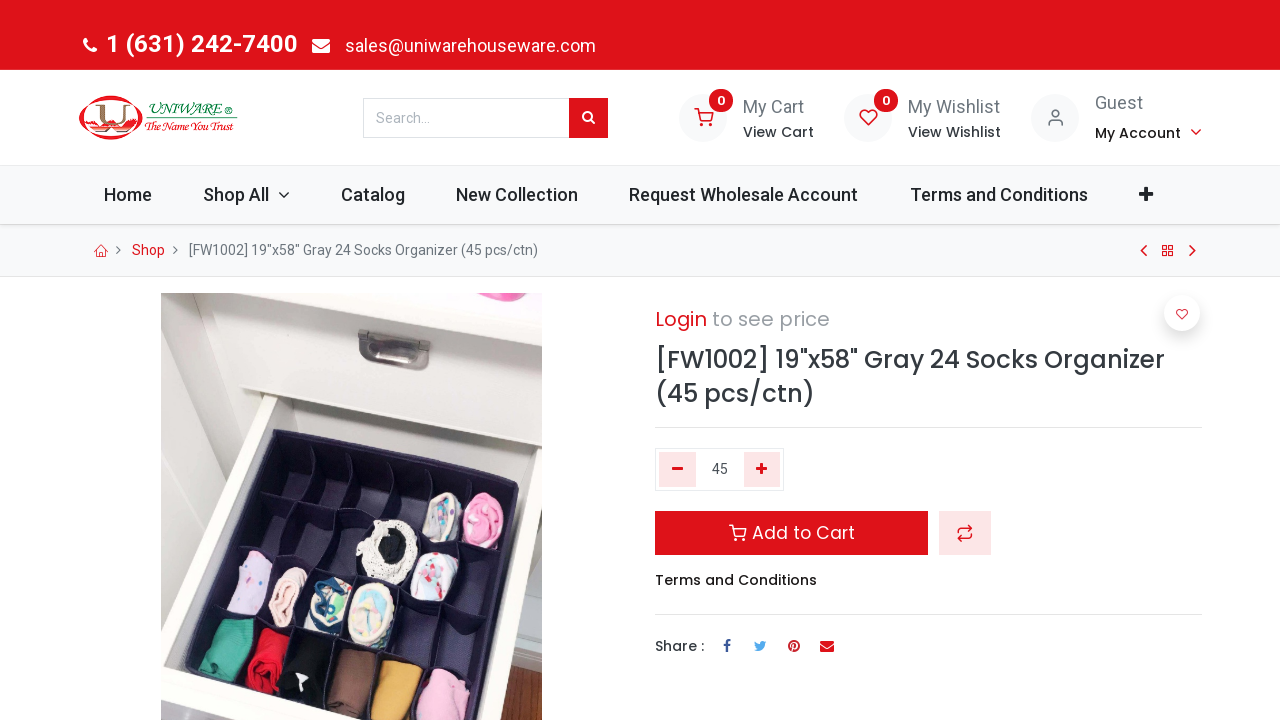

--- FILE ---
content_type: text/html; charset=utf-8
request_url: https://www.uniwarehouseware.com/shop/fw1002-19-x58-gray-24-socks-organizer-45-pcs-ctn-2953
body_size: 41603
content:
<!DOCTYPE html>
        <html lang="en-US" data-website-id="1" data-main-object="product.template(2953,)" data-oe-company-name="Uniware Houseware Corp" data-add2cart-redirect="1">
    <head>
                <meta charset="utf-8"/>
                <meta http-equiv="X-UA-Compatible" content="IE=edge,chrome=1"/>
            <meta name="viewport" content="width=device-width, initial-scale=1, user-scalable=no"/>
            <meta name="viewport" content="width=device-width, initial-scale=1"/>
        <meta name="generator" content="Odoo"/>
            <link rel="manifest" href="/pwa/1/manifest.json"/>
            <link rel="apple-touch-icon" sizes="192x192" href="/web/image/website/1/dr_pwa_icon_192/192x192"/>
            <meta name="theme-color" content="#ED1C24"/>
            <meta name="mobile-web-app-capable" content="yes"/>
            <meta name="apple-mobile-web-app-title" content="Uniware"/>
            <meta name="apple-mobile-web-app-capable" content="yes"/>
            <meta name="apple-mobile-web-app-status-bar-style" content="default"/>
                        <meta property="og:type" content="website"/>
                        <meta property="og:title" content="19&#34;x58&#34; Gray 24 Socks Organizer (45 pcs/ctn)"/>
                        <meta property="og:site_name" content="Uniware Houseware Corp"/>
                        <meta property="og:url" content="http://www.uniwarehouseware.com/shop/fw1002-19-x58-gray-24-socks-organizer-45-pcs-ctn-2953"/>
                        <meta property="og:image" content="http://www.uniwarehouseware.com/web/image/product.template/2953/image_1024?unique=efa0563"/>
                        <meta property="og:description"/>
                    <meta name="twitter:card" content="summary_large_image"/>
                    <meta name="twitter:title" content="19&#34;x58&#34; Gray 24 Socks Organizer (45 pcs/ctn)"/>
                    <meta name="twitter:image" content="http://www.uniwarehouseware.com/web/image/product.template/2953/image_1024?unique=efa0563"/>
                    <meta name="twitter:description"/>
        <link rel="canonical" href="https://www.uniwarehouseware.com/shop/fw1002-19-x58-gray-24-socks-organizer-45-pcs-ctn-2953"/>
        <link rel="preconnect" href="https://fonts.gstatic.com/" crossorigin=""/>
                <title> [FW1002] 19&#34;x58&#34; Gray 24 Socks Organizer (45 pcs/ctn) | Uniware B2B Wholesale Site </title>
                <link type="image/x-icon" rel="shortcut icon" href="/web/image/website/1/favicon?unique=6ce3a3a"/>
            <link rel="preload" href="/web/static/lib/fontawesome/fonts/fontawesome-webfont.woff2?v=4.7.0" as="font" crossorigin=""/>
            <link rel="preload" href="/theme_prime/static/lib/Droggol-Pack-v1.0/fonts/Droggol-Pack.ttf?4iwoe7" as="font" crossorigin=""/>
            <link rel="stylesheet" type="text/css" href="/theme_prime/static/lib/Droggol-Pack-v1.0/droggol-pack-1.css"/>
            <link type="text/css" rel="stylesheet" href="/web/assets/668262-1c5fa11/1/web.assets_common.min.css" data-asset-bundle="web.assets_common" data-asset-version="1c5fa11"/>
            <link type="text/css" rel="stylesheet" href="/web/assets/652349-b83d889/1/web.assets_frontend.min.css" data-asset-bundle="web.assets_frontend" data-asset-version="b83d889"/>
                <script id="web.layout.odooscript" type="text/javascript">
                    var odoo = {
                        csrf_token: "bd4d6f4057132fe7bc75ea8fee02f01632138ff4o1800484623",
                        debug: "",
                    };
                </script>
            <script type="text/javascript">
                odoo.dr_theme_config = {"bool_enable_ajax_load": true, "json_zoom": {"zoom_enabled": true, "zoom_factor": 2, "disable_small": false}, "json_category_pills": {"enable": true, "enable_child": false, "hide_desktop": false, "show_title": true, "style": "1"}, "json_grid_product": {"show_color_preview": true, "show_quick_view": true, "show_similar_products": true, "show_rating": false, "show_stock_label": true, "style": "2"}, "json_shop_filters": {"filter_method": "default", "in_sidebar": false, "collapsible": true, "show_category_count": false, "show_attrib_count": true, "hide_extra_attrib_value": false, "show_rating_filter": true, "show_availability_filter": true, "tags_style": "1"}, "json_bottom_bar": {"show_bottom_bar": true, "show_bottom_bar_on_scroll": false, "filters": true, "actions": ["tp_home", "tp_search", "tp_cart", "tp_category"]}, "bool_sticky_add_to_cart": false, "json_general_language_pricelist_selector": {"hide_country_flag": false}, "json_b2b_shop_config": {"dr_enable_b2b": true, "dr_only_assigned_pricelist": true, "dr_allow_reorder": true}, "json_mobile": {}, "json_product_search": {"advance_search": true, "search_category": false, "search_attribute": true, "search_suggestion": true, "search_limit": 10, "search_max_product": 3, "search_fuzzy": true}, "json_lazy_load_config": {"enable_ajax_load_products": true, "enable_ajax_load_products_on_click": false}, "json_brands_page": {"disable_brands_grouping": false}, "cart_flow": "notification", "theme_installed": true, "pwa_active": true, "bool_product_offers": true, "bool_show_products_nav": true, "is_public_user": true, "has_sign_up": false};
            </script>
            <script type="text/javascript">
                odoo.__session_info__ = {"is_admin": false, "is_system": false, "is_website_user": true, "user_id": false, "is_frontend": true, "profile_session": null, "profile_collectors": null, "profile_params": null, "show_effect": "True", "translationURL": "/website/translations", "cache_hashes": {"translations": "63c39b9719623b23090242bff39258f3aa29fe2b"}, "lang_url_code": "en", "geoip_country_code": null};
                if (!/(^|;\s)tz=/.test(document.cookie)) {
                    const userTZ = Intl.DateTimeFormat().resolvedOptions().timeZone;
                    document.cookie = `tz=${userTZ}; path=/`;
                }
            </script>
            <script defer="defer" type="text/javascript" src="/web/assets/401229-7dc603a/1/web.assets_common_minimal.min.js" data-asset-bundle="web.assets_common_minimal" data-asset-version="7dc603a"></script>
            <script defer="defer" type="text/javascript" src="/web/assets/401230-bd49487/1/web.assets_frontend_minimal.min.js" data-asset-bundle="web.assets_frontend_minimal" data-asset-version="bd49487"></script>
            <script defer="defer" type="text/javascript" data-src="/web/assets/587137-b773823/1/web.assets_common_lazy.min.js" data-asset-bundle="web.assets_common_lazy" data-asset-version="b773823"></script>
            <script defer="defer" type="text/javascript" data-src="/web/assets/587138-d2733b7/1/web.assets_frontend_lazy.min.js" data-asset-bundle="web.assets_frontend_lazy" data-asset-version="d2733b7"></script>
    </head>
            <body class="">
        <div id="wrapwrap" class="   ">
        <div class="tp-bottombar-component o_not_editable w-100 tp-bottombar-component-style-1 p-0   ">
            <div class="d-flex justify-content-center align-items-center border-bottom tp-bottom-bar-add-to-cart">
                <a class="mx-3" href="#">
                    <img class="o_image_40_cover tp-rounded-border border product-img" src="/web/image/product.template/2953/image_128" alt="19&#34;x58&#34; Gray 24 Socks Organizer (45 pcs/ctn)" loading="lazy"/>
                </a>
                <button class="product-add-to-cart btn btn-primary-soft m-2 tp-rounded-border btn-block">
                    <i class="dri dri-cart"></i> Add to Cart
                </button>
            </div>
            <ul class="list-inline my-2 px-5 d-flex tp-bottombar-main-element justify-content-between">
        <li class="list-inline-item o_not_editable position-relative tp-bottom-action-btn text-center  ">
            <a aria-label="Home" class=" " href="/">
                <i class="tp-action-btn-icon fa fa-home"></i>
            </a>
            <div class="tp-action-btn-label">Home</div>
        </li>
        <li class="list-inline-item o_not_editable position-relative tp-bottom-action-btn text-center tp-search-sidebar-action ">
            <a aria-label="Search" class=" " href="#">
                <i class="tp-action-btn-icon dri dri-search"></i>
            </a>
            <div class="tp-action-btn-label">Search</div>
        </li>
        <li class="list-inline-item o_not_editable position-relative tp-bottom-action-btn text-center  ">
            <a aria-label="Cart" class=" o_wsale_my_cart tp-cart-sidebar-action" href="/shop/cart">
                <i class="tp-action-btn-icon dri dri-cart"></i>
                <sup class="my_cart_quantity badge badge-primary mb-0 font-weight-bold" data-order-id="">0</sup>
            </a>
            <div class="tp-action-btn-label">Cart</div>
        </li>
        <li class="list-inline-item o_not_editable position-relative tp-bottom-action-btn text-center tp-category-action ">
            <a aria-label="Category" class=" " href="#">
                <i class="tp-action-btn-icon dri dri-category"></i>
            </a>
            <div class="tp-action-btn-label">Category</div>
        </li>
        <li class="list-inline-item o_not_editable tp-bottom-action-btn ">
            <div class="dropdown">
                <a href="#" class="dropdown-toggle" data-toggle="dropdown" aria-label="Account Info"><i class="dri dri-user tp-action-btn-icon"></i></a>
                <div class="tp-action-btn-label">Account</div>
                <div class="dropdown-menu dropdown-menu-right" role="menu">
                    <div class="dropdown-header">Guest</div>
                    <a href="/web/login" role="menuitem" class="dropdown-item">Login</a>
                    <div class="dropdown-divider"></div>
                    <a href="/shop/cart" role="menuitem" class="dropdown-item">My Cart</a>
                    <a href="/shop/wishlist" role="menuitem" class="dropdown-item">Wishlist (<span class="tp-wishlist-counter">0</span>)</a>
                </div>
            </div>
        </li>
            </ul>
        </div>
        <header id="top" data-anchor="true" data-name="Header" class="  o_header_fixed">
    <div class="tp-preheader o_colored_level o_cc" data-name="Preheader">
      <div class="container">
        <div class="row justify-content-lg-between justify-content-center align-items-center">
          <div class="col-auto py-2 d-none d-lg-block">
            <ul class="list-inline mb-0" data-original-title="" title="" aria-describedby="tooltip742055">
              <li class="list-inline-item">
                <a href="tel:1 (631) 242-7400" data-original-title="" title="">
                  <i class="fa fa-1x fa-fw fa-phone"></i>
                  <span style="font-size: 24px;">
                  </span>
                </a>
                <a href="tel:1 (631) 242-7400" data-original-title="" title="">
                  <span data-original-title="" title="" aria-describedby="tooltip777783" style="font-size: 24px;">
                    <strong data-original-title="" title="" aria-describedby="tooltip970861">1 (631) 242-7400</strong>
                  </span>
                  <span style="font-size: 18px;" data-original-title="" title="" aria-describedby="tooltip777783">
                  </span>
                </a>
              </li>
              <li class="list-inline-item" data-original-title="" title="" aria-describedby="tooltip246566">
                <a href="mailto:sales@uniwarehouseware.com" data-original-title="" title="">
                  <i class="fa fa-1x fa-fw fa-envelope" data-original-title="" title="" aria-describedby="tooltip68274"></i>
                </a>
              </li>
              <li class="list-inline-item" data-original-title="" title="" aria-describedby="tooltip246566">
                <a href="mailto:sales@uniwarehouseware.com" data-original-title="" title="">
                  <br/>
                </a>
                <a href="mailto:sales@uniwarehouseware.com" data-original-title="" title="">
                  <span style="font-size: 18px;">sales@uniwarehouseware.com</span>
                  <br/>
                </a>
              </li>
            </ul>
          </div>
          <div class="col-auto py-2">
            <ul class="list-inline mb-0">
              <li class="list-inline-item"></li>
            </ul>
          </div>
          <div class="col-auto py-2 d-none d-lg-block">
          </div>
        </div>
      </div>
    </div>
  <div class="tp-header-box o_colored_level o_cc">
                <div class="container">
                    <div class="row align-items-center">
                        <div class="col-auto py-3">
    <a href="/" class="navbar-brand logo d-none d-lg-block">
            <span role="img" aria-label="Logo of Uniware B2B Wholesale Site" title="Uniware B2B Wholesale Site"><img src="/web/image/website/1/logo/Uniware%20B2B%20Wholesale%20Site?unique=6ce3a3a" class="img img-fluid" alt="Uniware B2B Wholesale Site" loading="lazy"/></span>
        </a>
                        </div>
                        <div class="col-auto py-3 flex-grow-1">
    <form method="get" class="o_searchbar_form o_wait_lazy_js s_searchbar_input mx-auto w-75 o_wsale_products_searchbar_form o_not_editable" action="/shop" data-snippet="s_searchbar_input">
            <div role="search" class="input-group  ">
        <input type="search" name="search" class="search-query form-control oe_search_box None" placeholder="Search..." value="" data-search-type="products" data-limit="5" data-display-image="true" data-display-description="true" data-display-extra-link="true" data-display-detail="true" data-order-by="name asc"/>
        <div class="input-group-append">
            <button type="submit" aria-label="Search" title="Search" class="btn oe_search_button btn-primary"><i class="fa fa-search"></i></button>
        </div>
    </div>
            <input name="order" type="hidden" class="o_search_order_by" value="name asc"/>
        </form>
                        </div>
                        <div class="col-auto py-3 o_not_editable">
                            <div class="row align-items-center justify-content-end tp-account-info">
                                <div class="col-auto my-1">
                                    <div class="media align-items-center">
                                        <div class="o_wsale_my_cart position-relative tp-cart-sidebar-action">
                                            <a href="/shop/cart">
                                                <i class="dri dri-cart tp-light-bg rounded-circle"></i>
                                                <sup class="my_cart_quantity badge badge-primary mb-0 font-weight-bold" data-order-id="">0</sup>
                                            </a>
                                        </div>
                                        <div class="media-body ml-3 d-none d-xl-block">
                                            <div class="mb-1">My Cart</div>
                                            <a class="tp-cart-sidebar-action" href="#"><h6 class="mb-0">View Cart</h6></a>
                                        </div>
                                    </div>
                                </div>
                                <div class="col-auto my-1">
                                    <div class="media align-items-center">
                                        <div class="o_wsale_my_wish position-relative">
                                            <a href="/shop/wishlist">
                                                <i class="dri dri-wishlist tp-light-bg rounded-circle"></i>
                                                <sup class="my_wish_quantity o_animate_blink badge badge-primary">0</sup>
                                            </a>
                                        </div>
                                        <div class="media-body ml-3 d-none d-xl-block">
                                            <div class="mb-1">My Wishlist</div>
                                            <a href="/shop/wishlist"><h6 class="mb-0">View Wishlist</h6></a>
                                        </div>
                                    </div>
                                </div>
                                <div class="col-auto my-1">
                                    <div class="media align-items-center">
                                        <i class="dri dri-user tp-light-bg rounded-circle"></i>
                                        <div class="media-body ml-3">
                                            <div style="max-width: 150px;" class="text-truncate mb-1">Guest</div>
                                            <div class="dropdown">
                                                <a href="#" class="dropdown-toggle d-block" data-toggle="dropdown" aria-label="Account Info">
                                                    <h6 class="d-inline mb-0 tp-link-dark">My Account</h6>
                                                </a>
                                                <div class="dropdown-menu" role="menu">
                                                    <a href="/web/login" role="menuitem" class="dropdown-item">Login</a>
                                                    <div class="dropdown-divider"></div>
                                                    <a href="/shop/cart" role="menuitem" class="dropdown-item">My Cart</a>
                                                    <a href="/shop/wishlist" role="menuitem" class="dropdown-item">
                                                        Wishlist (<span class="tp-wishlist-counter">0</span>)
                                                    </a>
                                                </div>
                                            </div>
                                        </div>
                                    </div>
                                </div>
                            </div>
                        </div>
                    </div>
                </div>
            </div>
    <nav data-name="Navbar" class="navbar navbar-expand-lg navbar-light o_colored_level o_cc shadow-sm">
                <div id="top_menu_container" class="container justify-content-between">
        <button class="navbar-toggler tp-navbar-toggler collapsed o_not_editable" type="button" data-toggle="collapse" aria-label="Menu" data-target="#top_menu_collapse">
            <span class="icon-bar top-bar"></span>
            <span class="icon-bar middle-bar"></span>
            <span class="icon-bar bottom-bar"></span>
        </button>
                    <a href="/" class="navbar-brand logo d-lg-none o_offcanvas_logo_container">
                        <img role="img" src="/website/image/website/1/logo" aria-label="Logo of Uniware B2B Wholesale Site" title="Uniware B2B Wholesale Site" loading="lazy"/>
                    </a>
        <div class="tp-account-info o_not_editable">
            <a class="o_wsale_my_cart tp-cart-sidebar-action d-lg-none" href="/shop/cart">
                <i class="dri dri-cart"></i>
                <sup class="my_cart_quantity badge badge-primary mb-0 font-weight-bold" data-order-id="">0</sup>
            </a>
        </div>
                    <div id="top_menu_collapse" class="collapse navbar-collapse order-last order-lg-0">
        <div class="o_offcanvas_menu_backdrop" data-toggle="collapse" data-target="#top_menu_collapse" aria-label="Toggle navigation"></div>
    <ul id="top_menu" class="nav navbar-nav o_menu_loading flex-grow-1">
        <li class="o_offcanvas_menu_toggler order-first navbar-toggler text-right border-0 o_not_editable">
            <a href="#top_menu_collapse" class="nav-link px-3" data-toggle="collapse">
                <span class="fa-2x">×</span>
            </a>
        </li>
    <li class="nav-item  ">
        <a role="menuitem" href="/about-us#scrollTop=0" class="nav-link ">
        <span>Home</span>
        </a>
    </li>
    <li class="nav-item   dropdown  ">
        <a data-toggle="dropdown" href="#" class="nav-link dropdown-toggle ">
        <span>Shop All</span>
        </a>
        <ul class="dropdown-menu" role="menu">
    <li class="  ">
        <a role="menuitem" href="/shop" class="dropdown-item ">
        <span>All Products</span>
        </a>
    </li>
    <li class="  ">
        <a role="menuitem" href="/shop/category/household-32" class="dropdown-item ">
        <span>Household</span>
        </a>
    </li>
    <li class="  ">
        <a role="menuitem" href="https://www.uniwarehouseware.com/shop/category/household-home-n-decor-1322" class="dropdown-item ">
        <span>Home &amp; Decor</span>
        </a>
    </li>
    <li class="  ">
        <a role="menuitem" href="/shop/category/kitchenware-48" class="dropdown-item ">
        <span>Kitchenware</span>
        </a>
    </li>
    <li class="  ">
        <a role="menuitem" href="/shop/category/cookware-992" class="dropdown-item ">
        <span>Cookware</span>
        </a>
    </li>
    <li class="  ">
        <a role="menuitem" href="/shop/category/camping-18" class="dropdown-item ">
        <span>Camping</span>
        </a>
    </li>
    <li class="  ">
        <a role="menuitem" href="/shop/category/tableware-78" class="dropdown-item ">
        <span>Tableware</span>
        </a>
    </li>
    <li class="  ">
        <a role="menuitem" href="/shop/category/cleaning-21" class="dropdown-item ">
        <span>Cleaning</span>
        </a>
    </li>
    <li class="  ">
        <a role="menuitem" href="/shop/category/bathroom-2" class="dropdown-item ">
        <span>Bathroom</span>
        </a>
    </li>
    <li class="  ">
        <a role="menuitem" href="/shop/category/beauty-7" class="dropdown-item ">
        <span>Beauty</span>
        </a>
    </li>
    <li class="  ">
        <a role="menuitem" href="/shop/category/building-13" class="dropdown-item ">
        <span>Building</span>
        </a>
    </li>
    <li class="  ">
        <a role="menuitem" href="/shop/category/sewing-needlework-75" class="dropdown-item ">
        <span>Sewing/Needlework</span>
        </a>
    </li>
    <li class="  ">
        <a role="menuitem" href="/shop/category/personal-69" class="dropdown-item ">
        <span>Personal</span>
        </a>
    </li>
    <li class="  ">
        <a role="menuitem" href="/shop/category/pet-care-73" class="dropdown-item ">
        <span>Pet Care</span>
        </a>
    </li>
    <li class="  ">
        <a role="menuitem" href="/shop/category/gloves-masks-29" class="dropdown-item ">
        <span>Gloves/Masks</span>
        </a>
    </li>
    <li class="  ">
        <a role="menuitem" href="/shop/category/electrical-supplies-28" class="dropdown-item ">
        <span>Electrical Supplies</span>
        </a>
    </li>
    <li class="  ">
        <a role="menuitem" href="/shop/category/clothing-27" class="dropdown-item ">
        <span>Clothing</span>
        </a>
    </li>
    <li class="  ">
        <a role="menuitem" href="/shop/category/lamps-63" class="dropdown-item ">
        <span>Lamps</span>
        </a>
    </li>
    <li class="  ">
        <a role="menuitem" href="/shop/category/healthcare-30" class="dropdown-item ">
        <span>Healthcare</span>
        </a>
    </li>
    <li class="  ">
        <a role="menuitem" href="/shop/category/home-appliances-31" class="dropdown-item ">
        <span>Home Appliances</span>
        </a>
    </li>
    <li class="  ">
        <a role="menuitem" href="/shop/category/ties-clips-85" class="dropdown-item ">
        <span>Ties/Clips</span>
        </a>
    </li>
    <li class="  ">
        <a role="menuitem" href="/shop/category/storage-containers-77" class="dropdown-item ">
        <span>Storage Containers</span>
        </a>
    </li>
    <li class="  ">
        <a role="menuitem" href="https://www.uniwarehouseware.com/shop/category/baby-kids-toys-87" class="dropdown-item ">
        <span>Baby/Kids/Toys</span>
        </a>
    </li>
    <li class="  ">
        <a role="menuitem" href="/shop/category/stationery-postal-packaging-76" class="dropdown-item ">
        <span>Stationery/postal/packaging</span>
        </a>
    </li>
    <li class="  ">
        <a role="menuitem" href="/shop/category/lawn-garden-beach-64" class="dropdown-item ">
        <span>Lawn/Garden/Beach</span>
        </a>
    </li>
        </ul>
    </li>
    <li class="nav-item  ">
        <a role="menuitem" href="/web/content/632202?download=true" class="nav-link ">
        <span>Catalog</span>
        </a>
    </li>
    <li class="nav-item  ">
        <a role="menuitem" href="/new-collection" class="nav-link ">
        <span>New Collection</span>
        </a>
    </li>
    <li class="nav-item  ">
        <a role="menuitem" href="/request-wholesale-account" class="nav-link ">
        <span>Request Wholesale Account</span>
        </a>
    </li>
    <li class="nav-item  ">
        <a role="menuitem" href="/terms-and-conditions" class="nav-link ">
        <span>Terms and Conditions</span>
        </a>
    </li>
    <li class="nav-item  ">
        <a role="menuitem" href="/locations" class="nav-link ">
        <span>Our Locations</span>
        </a>
    </li>
    <li class="nav-item  ">
        <a role="menuitem" href="/contactus" class="nav-link ">
        <span>Contact Us</span>
        </a>
    </li>
        <li class="o_offcanvas_logo_container order-last navbar-toggler py-4 order-1 mt-auto text-center border-0">
            <a href="/" class="o_offcanvas_logo logo">
            <span role="img" aria-label="Logo of Uniware B2B Wholesale Site" title="Uniware B2B Wholesale Site"><img src="/web/image/website/1/logo/Uniware%20B2B%20Wholesale%20Site?unique=6ce3a3a" class="img img-fluid" style="max-width: 200px" alt="Uniware B2B Wholesale Site" loading="lazy"/></span>
        </a>
    </li>
    </ul>
                    </div>
                </div>
    </nav>
        </header>
                <main>
    <div class="mb-2 mb-md-3 bg-100 border-bottom border-top py-1" style="border-color: #e5e5e5 !important;">
      <div class="container">
        <div class="row justify-content-center justify-content-md-between align-items-center">
          <div class="col-auto">
            <ol class="breadcrumb mb-0 bg-transparent">
              <li class="breadcrumb-item">
                <a href="/">
                  <i class="dri dri-home-l"></i>
                </a>
              </li>
              <li class="breadcrumb-item">
                <a href="/shop">Shop</a>
              </li>
              <li class="breadcrumb-item active">
                <span>[FW1002] 19&#34;x58&#34; Gray 24 Socks Organizer (45 pcs/ctn)</span>
              </li>
            </ol>
          </div>
          <div class="col-auto tp-product-navigator my-2">
            <a data-content-id="prev" class="btn btn-link btn-sm tp-natigation-btn" href="/shop/fw1001-29-5-x23-6-x6-navy-blue-12-pc-shoe-organizer-16-pcs-ctn-2952">
              <i class="fa fa-angle-left" style="font-size: 20px;"></i>
            </a>
            <div class="media align-items-center d-none" data-content-id="prev">
              <img style="width: 84px; height: 84px; object-fit: cover;" src="/web/image/product.template/2952/image_128" alt="29.5&#34;x23.6&#34;x6&#34; Navy Blue 12 pc Shoe Organizer (16 pcs/ctn)" loading="lazy"/>
              <div class="media-body py-1 px-3">
                <h6 class="mb-1">
                  29.5&#34;x23.6&#34;x6&#34; Navy Blue 12 pc Shoe Organizer (16 pcs/ctn)
                </h6>
                <div>
        <small class="text-muted">
            <a href="/web/login">Login</a>  to see price
        </small>
                </div>
              </div>
            </div>
            <a class="btn btn-link btn-sm" title="Back to products" href="/shop">
              <i class="dri dri-category"></i>
            </a>
            <a data-content-id="next" class="btn btn-link btn-sm tp-natigation-btn" href="/shop/fw1003l-12-black-organizer-bin-24-pcs-ctn-2954">
              <i class="fa fa-angle-right" style="font-size: 20px;"></i>
            </a>
            <div class="media align-items-center d-none" data-content-id="next">
              <img style="width: 84px; height: 84px; object-fit: cover;" src="/web/image/product.template/2954/image_128" alt="12&#34; Black Organizer Bin (24 pcs/ctn)" loading="lazy"/>
              <div class="media-body py-1 px-3">
                <h6 class="mb-1">
                  12&#34; Black Organizer Bin (24 pcs/ctn)
                </h6>
                <div>
        <small class="text-muted">
            <a href="/web/login">Login</a>  to see price
        </small>
                </div>
              </div>
            </div>
          </div>
        </div>
      </div>
    </div>
  <div itemscope="itemscope" itemtype="http://schema.org/Product" id="wrap" class="js_sale ecom-zoomable zoomodoo-next">
                <div class="oe_structure oe_empty oe_structure_not_nearest" id="oe_structure_website_sale_product_1" data-editor-message="DROP BUILDING BLOCKS HERE TO MAKE THEM AVAILABLE ACROSS ALL PRODUCTS"></div>
                <section id="product_detail" class="container oe_website_sale " data-view-track="1" data-product-tracking-info="{&#34;item_id&#34;: &#34;608106000025&#34;, &#34;item_name&#34;: &#34;[FW1002] 19\&#34;x58\&#34; Gray 24 Socks Organizer (45 pcs/ctn)&#34;, &#34;item_category&#34;: &#34;Household/Office Shelving Units&#34;, &#34;currency&#34;: &#34;USD&#34;, &#34;price&#34;: 2.5}">
                    <div class="row">
                        <div class="col-12 col-lg-6 pb-2">
        <div id="o-carousel-product" class="carousel slide position-sticky overflow-hidden tp-drift-zoom tp-product-detail-carousel" data-ride="carousel" data-interval="0">
            <div class="o_carousel_product_outer carousel-outer position-relative flex-grow-1">
                <div class="carousel-inner h-100">
                        <div class="carousel-item h-100 active">
                            <div class="d-flex align-items-center justify-content-center h-100">
                <div class="d-flex align-items-center justify-content-center h-100 position-relative"><img src="/web/image/product.product/2953/image_1024/%5BFW1002%5D%2019%22x58%22%20Gray%2024%20Socks%20Organizer%20%2845%20pcs-ctn%29?unique=47e2e2c" itemprop="image" class="img img-fluid product_detail_img mh-100 tp-drift-zoom-img" alt="19&#34;x58&#34; Gray 24 Socks Organizer (45 pcs/ctn)" data-zoom="1" data-zoom-image="/web/image/product.product/2953/image_1920/%5BFW1002%5D%2019%22x58%22%20Gray%2024%20Socks%20Organizer%20%2845%20pcs-ctn%29?unique=47e2e2c" loading="lazy"/></div>
            </div>
            </div>
                </div>
            </div>
        <div class="o_carousel_product_indicators pr-1 overflow-hidden">
        </div>
        </div>
                        </div>
                        <div class="col-12 col-lg-6 py-2" id="product_details">
  <span itemprop="url" style="display:none;">https://www.uniwarehouseware.com/shop/fw1002-19-x58-gray-24-socks-organizer-45-pcs-ctn-2953</span>
                            <span itemprop="image" style="display:none;">https://www.uniwarehouseware.com/web/image/product.template/2953/image_1920?unique=efa0563</span>
                            <form action="/shop/cart/update" method="POST">
                                <input type="hidden" name="csrf_token" value="bd4d6f4057132fe7bc75ea8fee02f01632138ff4o1800484623"/>
                                <div class="js_product js_main_product mb-3">
                                    <div>
      <div class="h3">
        <small class="text-muted">
            <a href="/web/login">Login</a>  to see price
        </small>
            </div>
                                    </div>
            <h1 itemprop="name" style="display: none;">19&#34;x58&#34; Gray 24 Socks Organizer (45 pcs/ctn)</h1>
            <h1 itemprop="name" class="product_display_name h3">[FW1002] 19&#34;x58&#34; Gray 24 Socks Organizer (45 pcs/ctn)</h1>
    <hr/>
                                        <input type="hidden" class="product_id" name="product_id" value="2953"/>
                                        <input type="hidden" class="product_template_id" name="product_template_id" value="2953"/>
                                        <input type="hidden" class="product_category_id" name="product_category_id" value="41"/>
                                            <ul class="d-none js_add_cart_variants" data-attribute_exclusions="{&#39;exclusions: []&#39;}"></ul>
                                    <p class="css_not_available_msg alert alert-warning">This combination does not exist.</p>
        <div class="css_quantity input-group d-inline-flex mr-2 my-1 align-middle" contenteditable="false">
            <div class="input-group-prepend">
                <a class="btn btn-primary js_add_cart_json" aria-label="Remove one" title="Remove one" href="#">
                    <i class="fa fa-minus"></i>
                </a>
            </div>
        <input type="text" class="form-control quantity" data-min="45" name="add_qty" value="45" data-setqty="45"/>
        <div class="input-group-append">
                <a class="btn btn-primary float_left js_add_cart_json" aria-label="Add one" title="Add one" href="#">
                    <i class="fa fa-plus"></i>
                </a>
            </div>
        </div>
      <div id="add_to_cart_wrap" class="d-block my-3">
                                        <a role="button" id="add_to_cart" class="btn btn-primary btn-lg js_check_product a-submit d-block d-sm-inline-block w-100 w-md-50 flex-grow-1" href="#"><i class="dri dri-cart"></i> Add to Cart
            </a>
    <button type="button" role="button" class="d-none d-md-inline-block btn btn-primary-soft btn-lg ml-2 o_add_compare_dyn" aria-label="Compare" data-action="o_comparelist" data-product-product-id="2953">
      <span class="dri dri-compare"></span>
    </button>
  <div id="product_option_block" class="d-inline-block align-middle">
            <button type="button" role="button" class="btn btn-primary-soft o_add_wishlist_dyn mt16 ml-0 ml-sm-2" data-action="o_wishlist" data-product-template-id="2953" data-product-product-id="2953">
                <span class="dri dri-wishlist" role="img" aria-label="Add to wishlist"></span>
            </button>
        </div>
                                    </div>
      <div class="availability_messages o_not_editable"></div>
                                </div>
                            </form>
      <div class="row">
        <div class="col-12 o_colored_level">
          <h6>
            <a href="/terms-and-conditions" class="tp-link-dark" data-original-title="" title="">Terms and Conditions</a>
          </h6>
        </div>
      </div>
      <hr/>
        <div class="dr_extra_fields o_not_editable">
        </div>
    <div class="row no-gutters align-items-center">
      <div class="col-auto">
        <h6 class="mr-2 mb-0">Share :</h6>
      </div>
      <div class="col-auto">
    <div data-snippet="s_share" class="s_share text-left d-inline-block">
        <a href="https://www.facebook.com/sharer/sharer.php?u={url}" target="_blank" class="s_share_facebook d-inline-block">
            <i class="fa fa-facebook "></i>
        </a>
        <a href="https://twitter.com/intent/tweet?text={title}&amp;url={url}" target="_blank" class="s_share_twitter d-inline-block">
            <i class="fa fa-twitter "></i>
        </a>
        <a href="https://pinterest.com/pin/create/button/?url={url}&amp;media={media}&amp;description={title}" target="_blank" class="s_share_pinterest d-inline-block">
            <i class="fa fa-pinterest "></i>
        </a>
        <a href="mailto:?body={url}&amp;subject={title}" class="s_share_email d-inline-block">
            <i class="fa fa-envelope "></i>
        </a>
    </div>
      </div>
    </div>
  <div id="o_product_terms_and_share">
            </div>
                        </div>
                    </div>
                </section>
    <div class="container-fluid px-0 my-4 tp-hook-product-tabs">
      <div class="row no-gutters">
        <div class="col-12">
        <div class="tp-product-details-tab">
            <ul class="nav nav-tabs justify-content-center" role="tablist">
                <li class="nav-item o_not_editable">
                    <a class="nav-link" data-toggle="tab" href="#tp-product-specification-tab" role="tab" aria-selected="false">
                        <div class="my-1 tp-tab-title">
                            <span class="fa fa-sliders mr-1"></span>
                            Specifications
                        </div>
                    </a>
                </li>
            </ul>
            <div class="tab-content">
                <div class="tab-pane fade" id="tp-product-specification-tab" role="tabpanel">
                    <section class="container border-0" id="product_full_spec">
                        <div class="p-4 text-center">
                            No Specifications
                        </div>
                    </section>
                </div>
            </div>
        </div>
        </div>
      </div>
    </div>
    <div class="container tp-hook-accessory-products">
      <div class="row">
      </div>
    </div>
                <div class="oe_structure oe_empty oe_structure_not_nearest mt16" id="oe_structure_website_sale_product_2" data-editor-message="DROP BUILDING BLOCKS HERE TO MAKE THEM AVAILABLE ACROSS ALL PRODUCTS"></div>
            </div>
                </main>
                <footer id="bottom" data-anchor="true" data-name="Footer" class="o_footer o_colored_level o_cc ">
                    <div id="footer" class="oe_structure oe_structure_solo">
      <section class="s_text_block pt16 pb8" data-name="Text block" style="background-image: none;" data-original-title="" title="" aria-describedby="tooltip93196">
        <div class="container">
          <div class="row" data-original-title="" title="" aria-describedby="tooltip444150">
            <div class="col-lg-4 o_colored_level" data-original-title="" title="" aria-describedby="tooltip945748">
              <h5>Our Products &amp; Services</h5>
              <ul class="list-unstyled">
                <li data-original-title="" title="" aria-describedby="tooltip312818">
                  <a href="/">Home</a>
                </li>
              </ul>
            </div>
            <div class="col-lg-4 o_colored_level" id="connect">
              <h5>Connect with us</h5>
              <ul class="list-unstyled">
                <li data-original-title="" title="" aria-describedby="tooltip779308">
                  <a href="/contactus">Contact us<br/></a>
                </li>
                <li>
                  <b>Uniware Houseware Corp</b>
                </li>
                <li>1 Newport Plz</li>
                <li>Freeport NY, 11520</li>
                <li>
                  <i class="fa fa-phone" contenteditable="false">​</i>
                  <span class="o_force_ltr">+1 631-242-7400</span>
                </li>
                <li>
                  <i class="fa fa-envelope" contenteditable="false">​</i>
                  <span>sales@uniwarehouseware.com</span>
                </li>
              </ul>
              <p>
                            </p>
            </div>
            <div class="col-lg-4 o_colored_level">
              <h5>
                <span>Uniware Houseware Corp</span>
                <small> - <a href="/aboutus">About us</a></small>
              </h5>
              <p data-original-title="" title="" aria-describedby="tooltip261966">
At Uniware Houseware, our commitment to delivering high-quality products at exceptional value has been the cornerstone of our success. What began as a small wholesale venture has evolved into one of the East Coast’s leading suppliers of housewares and kitchenware. Our growth is driven by our dedication to excellence, ensuring that every product we offer meets the highest standards of quality and affordability. Join us as we continue to bring innovation and value to homes across the region.
<br/></p>
            </div>
          </div>
        </div>
      </section>
    </div>
  <div class="o_footer_copyright o_colored_level o_cc" data-name="Copyright">
                        <div class="container py-3">
                            <div class="row">
                                <div class="col-sm text-center text-sm-left text-muted">
                                    <span class="o_footer_copyright_name mr-2">Copyright © Uniware Houseware Corp</span>
    </div>
                                <div class="col-sm text-center text-sm-right o_not_editable">
        <div class="o_brand_promotion"></div>
                                </div>
                            </div>
                        </div>
                    </div>
                </footer>
    <a href="#" class="tp-back-to-top o_not_editable d-none" contenteditable="false" title="Scroll back to top">
      <i class="dri dri-chevron-up-l"></i>
    </a>
  </div>
            <script id="tracking_code" async="1" src="https://www.googletagmanager.com/gtag/js?id=G-SQMXLYB9WY"></script>
            <script>
                window.dataLayer = window.dataLayer || [];
                function gtag(){dataLayer.push(arguments);}
                gtag('js', new Date());
                gtag('config', 'G-SQMXLYB9WY');
            </script>
    </body>
        </html>